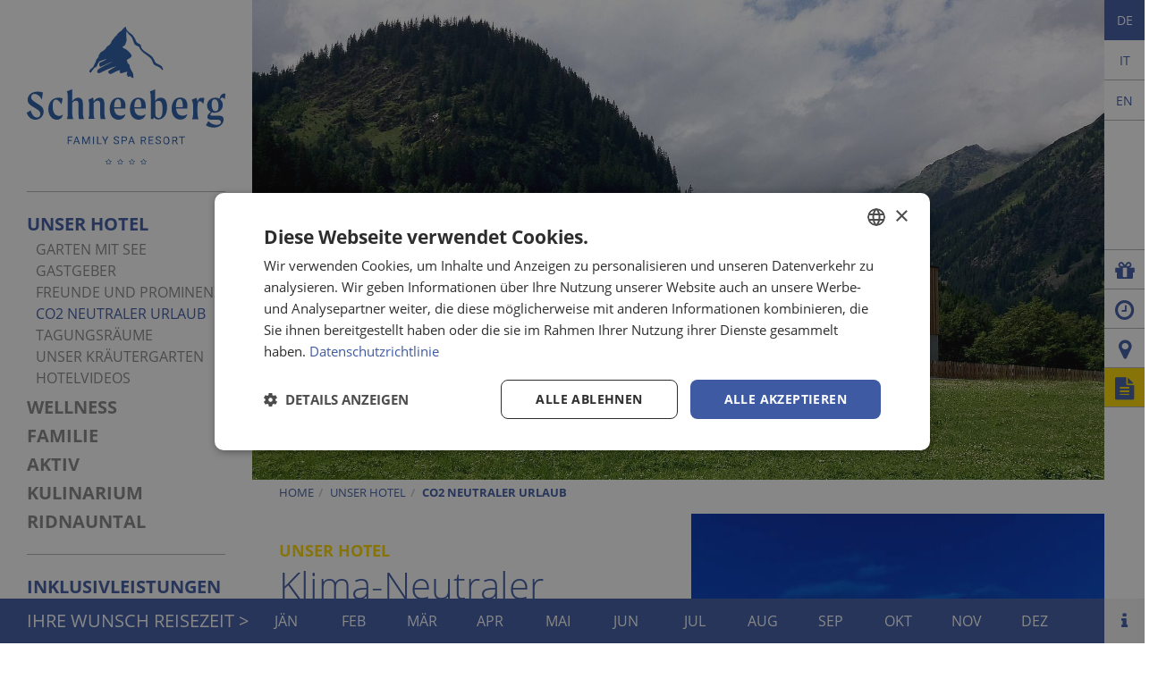

--- FILE ---
content_type: image/svg+xml
request_url: https://www.pulvererhof.it/fileadmin/website/images/layouts/almina.svg
body_size: 2521
content:
<?xml version="1.0" encoding="utf-8"?>
<!-- Generator: Adobe Illustrator 21.1.0, SVG Export Plug-In . SVG Version: 6.00 Build 0)  -->
<svg version="1.1" id="Ebene_1" xmlns="http://www.w3.org/2000/svg" xmlns:xlink="http://www.w3.org/1999/xlink" x="0px" y="0px"
	 viewBox="0 0 103 85" style="enable-background:new 0 0 103 85;" xml:space="preserve">
<style type="text/css">
	.st0{fill:none;stroke:#934844;stroke-width:0.752;}
	.st1{clip-path:url(#SVGID_2_);fill:#934844;}
	.st2{clip-path:url(#SVGID_2_);fill:#FFFFFF;}
	.st3{clip-path:url(#SVGID_2_);fill:#575756;}
</style>
<line class="st0" x1="19.9" y1="82.3" x2="2" y2="82.3"/>
<line class="st0" x1="101.2" y1="82.3" x2="83.3" y2="82.3"/>
<g>
	<defs>
		<rect id="SVGID_1_" width="103" height="85"/>
	</defs>
	<clipPath id="SVGID_2_">
		<use xlink:href="#SVGID_1_"  style="overflow:visible;"/>
	</clipPath>
	<path class="st1" d="M6.6,54.2c3-0.6,8.7-1.8,9.4-2c-0.5-4.9-1.3-12.4-1.8-17.7c-1.1,2.5-2.5,6.1-4.1,10.1
		C8.9,48,7.6,51.3,6.6,54.2 M5.3,58.1c-0.4,1.3-0.8,2.4-1,3.3c-2,6.8-2.2,7.3-2.2,7.3C-1,70-0.4,68,2.1,60.2
		c1.8-5.6,9-25.4,10.5-30.5c0-0.1,0.6-0.1,1.2-0.1c0-0.1,6.6-1.7,6.3,0.5c0,0.2-0.6,5.5,0,11.9l0.7,8.4c3.9,41.9,36.9-9.7,65.4,5.7
		c0.3,0.2-1.1,7.2-3.6,5.5C55.2,43,21.1,98.4,16.1,52.5l0,0c0,0,0,0.1,0,0.1C14.8,54.9,11.9,56.6,5.3,58.1"/>
	<path class="st1" d="M52.3,44.6c0.4-6.4,1.4-8.9,0-8.5c-2.1,0.5-3.5,6.8-4.1,18.9c0.1,1.8,0.1,2,0.1,2c-3.8,1.7-5.5-3-5.1-10
		c0.4-6.4,1.4-8.9,0-8.5C41,39,39.6,45.1,39,57c0,2.1,0.1,2.3,0.1,2.3c-2.8,1.2-5.4,0.1-5.4-7.1c0-5.2,0.4-12,0.3-16.6
		c0-0.1,6.3-1.3,6.1,0.5c0,0.5-0.6,2.4-1,9.4c0.9-5.5,2.5-9.7,5-10.4c2.9-0.7,4.2,2.3,4.3,7.6c0.9-5.2,2.5-9.3,4.9-9.9
		c3.3-0.8,4.6,3.4,4.1,10.6c-0.5,6.9,0.3,9.2,1.3,7.9c0.8-1,1.7-4.1,2.4-7.1c0.4-1.7,0.6-1.8,0.8-1.1c0.1,0.2,0.1,0.9-0.2,1.9
		c-0.7,2.6-1.5,5.1-2.4,6.8c-1.2,2.2-2.5,3.6-3.7,3.4C54.2,54.9,51.9,51.4,52.3,44.6"/>
	<path class="st1" d="M62.9,31.1c-1.6-0.2-3.4-1.2-3.2-2.9c0.2-1.6,2.2-2.8,4.4-2.7c1.6,0,3.3,1.1,3.2,2.9
		C67.1,30,64.9,31.3,62.9,31.1 M59.9,34.8c0-0.6,0.1-0.8,0.1-0.8c1.1-0.5,5.7-0.7,5.6,0.6c0,0.4-1.1,6.6-0.6,12.4
		c0.2,2.5,0.7,2.9,1.5,1.7c0.2-0.2,2-3.6,2.2-4c0.3-0.6,0.9-0.3,0.5,0.6L67,49.3c-1.2,2.2-2.8,4-4,3.9c-1.9-0.1-3.7-3.6-3.4-10
		C59.7,39.6,59.9,36.6,59.9,34.8"/>
	<path class="st1" d="M68.1,43.5c0-5.2,0.4-11.8,0.3-16.4c0-0.2,6.2-1.3,6.1,0.5c0,0.5-0.6,2.1-1,9.1c0.9-5.5,2.5-9.7,5-10.4
		c3.4-0.9,4.6,3.4,4.2,10.6c-0.5,6.9,0.3,9,1.3,7.7c0.8-1,1.7-3.9,2.4-6.9c0.4-1.7,0.6-1.8,0.8-1c0.1,0.2,0.1,0.8-0.2,1.8
		c-0.7,2.6-1.5,5.1-2.4,6.8c-1.1,2.1-2.3,3.1-3.4,2.9c-1.4-0.2-4-3.2-3.7-10c0.4-6.4,1.5-9,0-8.6c-2.1,0.5-3.6,6.9-4.2,18.7
		c0,2.1,0.1,2.3,0.1,2.3C70.7,51.9,68.1,50.7,68.1,43.5"/>
	<path class="st1" d="M93.3,24.8c-2-0.4-3.8,4.8-3.9,10c-0.2,5.2,0.5,8.8,2,8.4c1.4-0.4,1.5-2.5,1.8-8.4l0.3-6.5
		C93.5,26.3,93.8,24.9,93.3,24.8 M103,32.6c0.1,0.2,0.1,0.9-0.2,1.9c-0.7,2.6-1.5,5.1-2.5,6.9c-1.1,2.1-2.1,3.5-3.2,3.3
		c-1.6-0.2-2.8-3.9-2.8-7.7c0-0.2,0-0.2,0,0c-0.2,3.1-0.4,8.4-3.5,9.2c-3.4,0.9-6.8-4-6.5-10c0.5-9,6.8-14.4,9-12.9
		c0.9,0.6,5.5,3.5,5.3,5.7c0,0.4-0.5,3.9,0,9.7c0.3,3.2,0.3,3.1,1.3,1.8c0.8-1,1.6-3.6,2.3-6.7C102.6,32,102.8,31.9,103,32.6"/>
	<path class="st1" d="M36.2,13.4c2.9-1.4,5.1,1.6,5.5,6.6c0.4,5.6-3.2,12-9.6,13.8l-1.4,0.3C31.8,19.9,33,15,36.2,13.4 M30.5,35.7
		l1.6-0.4c8.5-2.2,14.2-9.9,14.3-16.8c0-5.6-5.5-9.1-9.7-6.9c-4.7,2.4-9,7.5-11.1,23.1c-2.9,0.2-5.8,0.1-8.5,0.2l-0.1,3.9
		c2.2-0.7,4.8-1.2,8.3-1.9c-0.2,2.2-0.4,4.5-0.6,7.1c-0.9,13.2,1.4,17.5,3.4,17.7c1.1,0.2,2.2-0.8,3.3-2.9c1-1.8,1.8-4.3,2.5-6.9
		c0.3-1,0.3-1.6,0.2-1.8c-0.2-0.8-0.4-0.6-0.8,1c-0.7,3-1.6,5.5-2.2,6.4c-0.8,1.1-1.2,0.6-1.4-1.5c-0.2-2.9,0.2-10,0.6-16.5
		L30.5,35.7z"/>
	<path class="st1" d="M39.7,0.8c-2.3-0.8-4.8-1-7.5-0.5c-2.7,0.5-5.1,1.5-7,3c-3.1,2.4-5,5.3-5.9,8.7c-0.9,3.7-0.2,7.1,2.1,10.1
		c0.9,1.1,2.2,2.1,4,3c1.8,0.9,3.4,1.3,4.8,1.2c-1.6-0.2-3.2-0.6-4.7-1.4c-1.6-0.8-2.9-1.8-3.9-3c-2.3-3-3-6.3-2-9.9
		c0.8-3.4,2.8-6.2,5.8-8.6c3.2-2.5,6.9-3.6,10.8-3.3c4.1,0.3,7.4,2.1,9.9,5.3c5.1,7,2.6,14.3,1.3,17c-1.1,2.3-3,4.7-5.7,7.3
		c-0.5,0.5-1,0.9-1.6,1.4c-3,2.3-6.4,3.9-10.2,4.7c0,0.1,0,0.2,0,0.3c0.9-0.2,1.9-0.5,2.9-0.9c4.1-1.5,14.8-6.9,17-16.2
		C51,13.9,50.9,4.9,39.7,0.8"/>
	<path class="st1" d="M64.1,12.9c-0.3-0.7-0.8-1.2-1.4-1.2c-0.6,0-1.1,0.5-1.4,1.2c-0.7,0.3-1.2,0.8-1.2,1.4s0.5,1.1,1.2,1.4
		c0.3,0.7,0.8,1.2,1.4,1.2c0.6,0,1.1-0.5,1.4-1.2c0.7-0.3,1.2-0.8,1.2-1.4S64.8,13.2,64.1,12.9"/>
	<path class="st2" d="M62.7,15.1c0.5,0,0.9-0.4,0.9-0.9c0-0.5-0.4-0.9-0.9-0.9c-0.5,0-0.9,0.4-0.9,0.9
		C61.8,14.7,62.2,15.1,62.7,15.1"/>
	<path class="st1" d="M71.3,12.9c-0.3-0.7-0.8-1.2-1.4-1.2s-1.1,0.5-1.4,1.2c-0.7,0.3-1.2,0.8-1.2,1.4s0.5,1.1,1.2,1.4
		c0.3,0.7,0.8,1.2,1.4,1.2s1.1-0.5,1.4-1.2c0.7-0.3,1.2-0.8,1.2-1.4S72.1,13.2,71.3,12.9"/>
	<path class="st2" d="M70,15.1c0.5,0,0.9-0.4,0.9-0.9c0-0.5-0.4-0.9-0.9-0.9c-0.5,0-0.9,0.4-0.9,0.9C69.1,14.7,69.5,15.1,70,15.1"/>
	<path class="st1" d="M78.6,12.9c-0.3-0.7-0.8-1.2-1.4-1.2s-1.1,0.5-1.4,1.2c-0.7,0.3-1.2,0.8-1.2,1.4s0.5,1.1,1.2,1.4
		c0.3,0.7,0.8,1.2,1.4,1.2s1.1-0.5,1.4-1.2c0.7-0.3,1.2-0.8,1.2-1.4S79.3,13.2,78.6,12.9"/>
	<path class="st2" d="M77.2,15.1c0.5,0,0.9-0.4,0.9-0.9c0-0.5-0.4-0.9-0.9-0.9c-0.5,0-0.9,0.4-0.9,0.9
		C76.3,14.7,76.7,15.1,77.2,15.1"/>
	<path class="st1" d="M85.8,12.9c-0.3-0.7-0.8-1.2-1.4-1.2s-1.1,0.5-1.4,1.2c-0.7,0.3-1.2,0.8-1.2,1.4s0.5,1.1,1.2,1.4
		c0.3,0.7,0.8,1.2,1.4,1.2s1.1-0.5,1.4-1.2c0.7-0.3,1.2-0.8,1.2-1.4S86.6,13.2,85.8,12.9"/>
	<path class="st2" d="M84.5,15.1c0.5,0,0.9-0.4,0.9-0.9c0-0.5-0.4-0.9-0.9-0.9c-0.5,0-0.9,0.4-0.9,0.9C83.6,14.7,84,15.1,84.5,15.1"
		/>
	<path class="st3" d="M77.4,79.5L77.4,79.5l1.1,2.9h-2.1L77.4,79.5z M74.8,84.9h0.7l0.7-1.9h2.5l0.7,1.9h0.8l-2.3-6.3h-0.7
		L74.8,84.9z M71.3,81.7v-2.5h1.1c1,0,1.4,0.4,1.4,1.3c0,0.9-0.4,1.3-1.4,1.3H71.3z M70.5,84.9h0.8v-2.5h1.3c1.2,0,2-0.7,2-1.9
		c0-1.2-0.7-1.9-2.1-1.9h-2V84.9z M66.9,85c1.5,0,2.1-0.7,2.1-1.8c0-1.1-0.6-1.5-1.5-1.8l-0.6-0.2c-0.7-0.2-0.9-0.5-0.9-1.1
		c0-0.6,0.4-1,1.2-1c0.7,0,1.2,0.2,1.6,0.4v-0.6c-0.3-0.2-0.8-0.3-1.5-0.3c-1.3,0-2,0.7-2,1.7c0,1,0.5,1.4,1.4,1.7l0.6,0.2
		c0.8,0.2,1.1,0.5,1.1,1.2c0,0.7-0.4,1.1-1.4,1.1c-0.7,0-1.3-0.2-1.8-0.4v0.6C65.5,84.8,66.1,85,66.9,85 M57.9,79.9
		c0-0.6,0.4-0.9,0.8-0.9c0.5,0,0.8,0.3,0.8,0.8c0,0.6-0.5,1-1,1.2C58.1,80.6,57.9,80.3,57.9,79.9 M58.5,84.4c-0.9,0-1.4-0.5-1.4-1.3
		c0-0.7,0.4-1.1,1-1.4l1.8,2.1C59.6,84.2,59.1,84.4,58.5,84.4 M58.5,85c0.7,0,1.3-0.2,1.7-0.7c0.2,0.2,0.3,0.4,0.5,0.6h0.9l-0.9-1.1
		c0.3-0.5,0.5-1.2,0.6-1.9h-0.7c0,0.5-0.2,1-0.4,1.4l-1.5-1.8c0.7-0.4,1.4-0.8,1.4-1.7c0-0.9-0.7-1.4-1.5-1.4
		c-0.8,0-1.6,0.4-1.6,1.5c0,0.5,0.2,1,0.6,1.4c-0.8,0.4-1.4,0.9-1.4,1.9C56.3,84.4,57.2,85,58.5,85 M50.1,84.9h0.7v-2.5l2.1-3.9
		h-0.7l-1.7,3.2h0l-1.7-3.2H48l2.1,3.9V84.9z M44.1,84.9h3.6v-0.6h-2.9v-5.7h-0.8V84.9z M41.5,84.9h0.7v-6.3h-0.7V84.9z M33.8,84.9
		h0.7v-5.4h0l1.8,5.4H37l1.9-5.4h0v5.4h0.8v-6.3h-1.1l-1.8,5.4h0l-1.8-5.4h-1.1V84.9z M29.8,79.5L29.8,79.5l1.1,2.9h-2.1L29.8,79.5z
		 M27.2,84.9h0.7l0.7-1.9h2.5l0.7,1.9h0.8l-2.3-6.3h-0.7L27.2,84.9z M23.3,84.9H24V82h2.3v-0.6H24v-2.2H27v-0.6h-3.7V84.9z"/>
	<path class="st3" d="M83.3,8.9h3.6V8.3H84V2.6h-0.8V8.9z M78.1,8.9h3.8V8.3h-3V6h2.3V5.3h-2.3V3.2h3V2.6h-3.8V8.9z M74.3,8.9h0.7
		V3.2H77V2.6h-4.6v0.6h1.9V8.9z M68.9,8.4c-1.4,0-2-1.1-2-2.6V5.5c0-1.4,0.7-2.4,2-2.4c1.4,0,2,1.1,2,2.6V6
		C70.9,7.4,70.2,8.4,68.9,8.4 M68.9,9c1.7,0,2.8-1.2,2.8-3.2V5.7c0-2.1-1.1-3.2-2.8-3.2c-1.8,0-2.8,1.2-2.8,3.2v0.2
		C66.1,7.9,67.2,9,68.9,9 M60.1,8.9h0.8V6h3.2v3h0.7V2.6h-0.7v2.8h-3.2V2.6h-0.8V8.9z"/>
</g>
</svg>


--- FILE ---
content_type: image/svg+xml
request_url: https://www.pulvererhof.it/fileadmin/magazine/images/layouts/small-icon-twitter.svg
body_size: 399
content:
<?xml version="1.0" encoding="utf-8"?>
<!-- Generator: Adobe Illustrator 21.1.0, SVG Export Plug-In . SVG Version: 6.00 Build 0)  -->
<svg version="1.1" id="Ebene_1" xmlns="http://www.w3.org/2000/svg" xmlns:xlink="http://www.w3.org/1999/xlink" x="0px" y="0px"
	 viewBox="0 0 30 30" style="enable-background:new 0 0 30 30;" xml:space="preserve">
<style type="text/css">
	.st0{clip-path:url(#SVGID_2_);fill:none;stroke:#7DCDEE;stroke-width:0.8504;}
	.st1{clip-path:url(#SVGID_4_);fill:#7DCDEE;}
</style>
<g>
	<g>
		<defs>
			<rect id="SVGID_1_" y="-0.1" width="30" height="30"/>
		</defs>
		<clipPath id="SVGID_2_">
			<use xlink:href="#SVGID_1_"  style="overflow:visible;"/>
		</clipPath>
		<circle class="st0" cx="15" cy="14.9" r="14"/>
	</g>
	<g>
		<defs>
			<rect id="SVGID_3_" y="-0.1" width="30" height="30"/>
		</defs>
		<clipPath id="SVGID_4_">
			<use xlink:href="#SVGID_3_"  style="overflow:visible;"/>
		</clipPath>
		<path class="st1" d="M22.4,10.3c-0.5,0.2-1.1,0.4-1.7,0.5c0.6-0.4,1.1-1,1.3-1.7c-0.6,0.3-1.2,0.6-1.9,0.7c-0.6-0.6-1.3-1-2.2-1
			c-1.7,0-3,1.4-3,3c0,0.2,0,0.5,0.1,0.7c-2.5-0.1-4.7-1.3-6.2-3.2c-0.3,0.4-0.4,1-0.4,1.5c0,1,0.5,2,1.3,2.5c-0.5,0-1-0.2-1.4-0.4
			l0,0c0,1.5,1,2.7,2.4,3C10.4,16,10.2,16,9.9,16c-0.2,0-0.4,0-0.6-0.1c0.4,1.2,1.5,2.1,2.8,2.1c-1,0.8-2.3,1.3-3.8,1.3
			c-0.2,0-0.5,0-0.7,0c1.3,0.9,2.9,1.4,4.6,1.4c5.6,0,8.6-4.6,8.6-8.6c0-0.1,0-0.3,0-0.4C21.5,11.5,22,10.9,22.4,10.3"/>
	</g>
</g>
</svg>


--- FILE ---
content_type: image/svg+xml
request_url: https://www.pulvererhof.it/fileadmin/magazine/images/layouts/small-icon-instagram.svg
body_size: 420
content:
<?xml version="1.0" encoding="utf-8"?>
<!-- Generator: Adobe Illustrator 21.1.0, SVG Export Plug-In . SVG Version: 6.00 Build 0)  -->
<svg version="1.1" id="Ebene_1" xmlns="http://www.w3.org/2000/svg" xmlns:xlink="http://www.w3.org/1999/xlink" x="0px" y="0px"
	 viewBox="0 0 30 30" style="enable-background:new 0 0 30 30;" xml:space="preserve">
<style type="text/css">
	.st0{clip-path:url(#SVGID_2_);fill:none;stroke:#C84693;stroke-width:0.8504;}
	.st1{fill:#C84693;}
	.st2{fill:#FFFFFF;}
</style>
<g>
	<g>
		<g>
			<defs>
				<rect id="SVGID_1_" y="0" width="30" height="30"/>
			</defs>
			<clipPath id="SVGID_2_">
				<use xlink:href="#SVGID_1_"  style="overflow:visible;"/>
			</clipPath>
			<circle class="st0" cx="15" cy="15" r="14"/>
		</g>
	</g>
</g>
<g>
	<path class="st1" d="M8.9,10.5c0-1.1,0.8-1.9,1.8-2l0,0l0,0h8.6l0,0l0,0c1,0,1.8,0.9,1.8,2l0,0l0,0l0,0V12v1.1v6l0,0l0,0
		c0,1.1-0.8,1.9-1.8,2l0,0l0,0h-8.6l0,0l0,0c-1,0-1.8-0.9-1.8-2C8.9,19.1,8.9,10.5,8.9,10.5z"/>
	<path class="st2" d="M18.2,11.9h1.3c0.2,0,0.4-0.2,0.4-0.4v-1.4c0-0.2-0.2-0.4-0.4-0.4h-1.3c-0.2,0-0.4,0.2-0.4,0.4v1.4
		C17.8,11.8,18,11.9,18.2,11.9z"/>
	<path class="st2" d="M15,17.2c1.3,0,2.3-1.1,2.3-2.4c0-1.3-1-2.4-2.3-2.4s-2.3,1.1-2.3,2.4S13.7,17.2,15,17.2z"/>
	<path class="st2" d="M18.6,14.8c0,2.1-1.6,3.7-3.6,3.7s-3.6-1.7-3.6-3.7c0-0.3,0-0.5,0.1-0.8h-1.4v5.4c0,0.2,0.2,0.4,0.4,0.4h9
		c0.2,0,0.4-0.2,0.4-0.4V14h-1.4C18.6,14.3,18.6,14.5,18.6,14.8z"/>
</g>
</svg>
